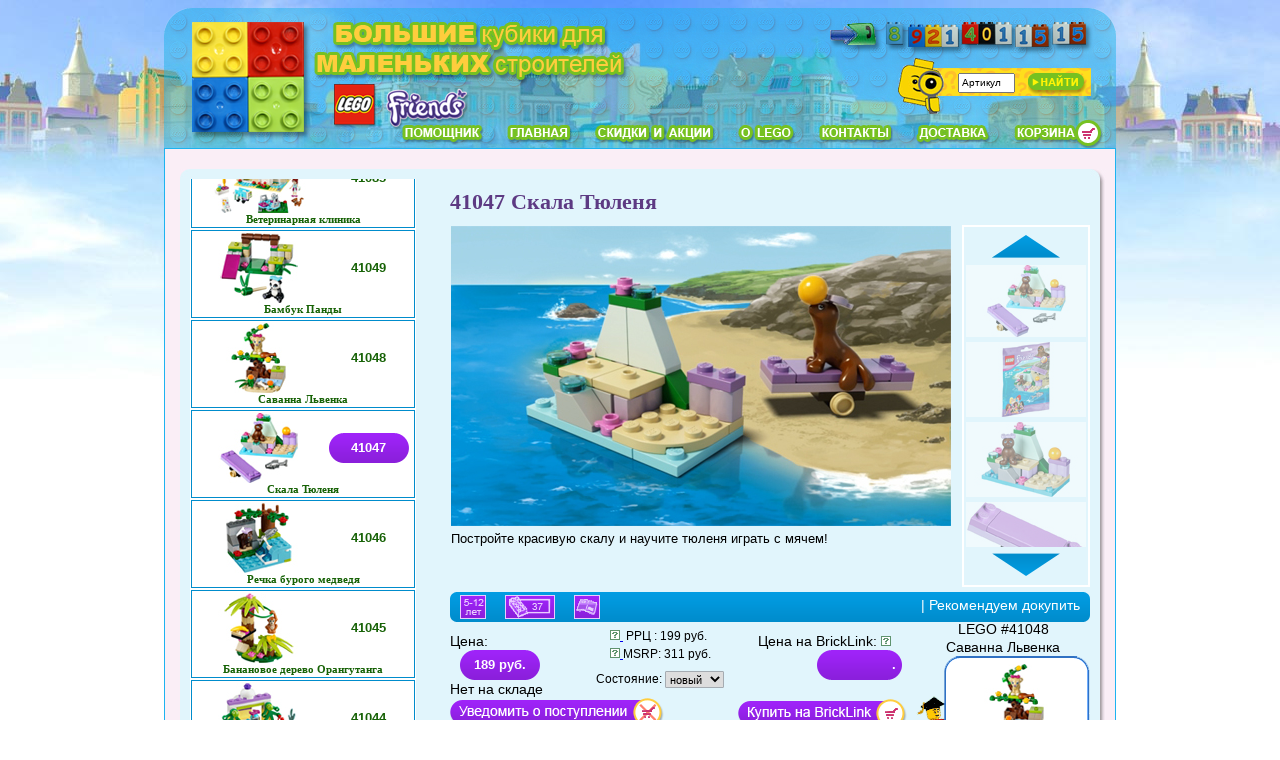

--- FILE ---
content_type: text/html; charset=UTF-8
request_url: https://www.bricksmania.com/lego41047.html
body_size: 53028
content:

<!DOCTYPE html PUBLIC "-//W3C//DTD XHTML 1.0 Strict//EN" "http://www.w3.org/TR/xhtml1/DTD/xhtml1-strict.dtd">
<html xmlns="http://www.w3.org/1999/xhtml">
<head>
<title>LEGO FRENDS 41047 СПб | Скала Тюленя | BricksMania - развивающие конструкторы LEGO для девочек Петербург</title>
<meta name="keywords" content="" />
<meta name="description" content="LEGO FRENDS 41047 Скала Тюленя | BricksMania - развивающие конструкторы LEGO для девочек Петербург" />
<meta http-equiv="Content-Type" content="text/html; charset=UTF-8" />
  <link href="favicon.ico" rel="shortcut icon" type="image/x-icon" />

 <link rel="stylesheet" href="css/stylefriends.css" />
 <link rel="stylesheet" href="css/image-slideshow-vertical.css" />
 <script type="text/javascript" src="js/jquery.min.js"></script>
 <script type="text/javascript" src="js/jquery.lazyload.js"></script>
<script type="text/javascript" src="js/animatedcollapse.js"></script> 
 <script type="text/javascript" src="js/collapse-friends.js"></script> 
 <script type="text/javascript" src="js/image-slideshow-vertical.js"></script>
 <script type="text/javascript" src="js/stickytooltipfriends.js"></script>
 <link rel="stylesheet" type="text/css" href="css/stickytooltip.css" />


</head>

<body id="lego41047"> 

<div id="branding">
<div id="logo" onclick="location.href='index.html';" style="cursor: pointer;"></div>

<div id="menu">
<div class="cart"><a href="cart.php"></a></div>
<div class="ship"><a href="shipping-friends.php"></a></div>
<div class="contacts"><a href="contacts-friends.php"></a></div>
<div class="aboutlego"><a href="aboutlego-friends.php"></a></div>
<div class="sale"><a href="/sale-friends.php"></a></div>
<div class="main"><a href="/"></a></div>
<div class="assort"><a href="products.php"></a></div>
</div>

<div id="word"><img src="/images/slogan.png" /></div>
<div id="phone" onclick="location.href='/contacts.php';" style="cursor: pointer;"><img src="/images/phone-7.png" /></div>
<div id="logo-friends" onclick="location.href='/friends.html';" style="cursor: pointer;"><img src="/images/friendslogo.png" /></div>
	<div id="searchContainer">
	   <form method="get" action="/search.php">
		<input type="text" name='q' value="Артикул" onFocus="if(this.value==this.defaultValue)this.value='';" onBlur="if(this.value=='')this.value=this.defaultValue;"  
		maxlength="7" id="searchFormTextInput" />
		<input type="image" src="/images/searchgo.png" width="61" height="23" title="Найти LEGO по артикулу" border="0" id="searchFormImage" NAME="searchFormImage" />
	   </form>
	</div>

</div>

<div id="mainContainer">
  <div id="content"><div id="wh"></div><div id="wg"></div>
  	<img class="leftcorner" src="/images/wh-corner-friends.jpg" />
	<div id="contentContainer">
		<h1 class="openingText">41047 Скала Тюленя</h1>

		<div id="previewPane">
		<img src="/images/Big/41047.jpg" />	
		<span id="waitMessage">Загрузка изображения...</span>
		<div id="largeImageCaption"> Постройте красивую скалу и научите тюленя играть с мячем!




</div>
	</div>
	
	<div id="galleryContainer">
		<div id="arrow_up"><img src="/images/arrow-up-friends.gif" id="arrow_up_image" /></div>
		
		<div id="theImages">
			<div>
								<a href="#" onclick="showPreview('/images/Gallery/41047-1.jpg','1');return false"><img src="/images/Gallery/41047-1_small.jpg" /></a>
								<a href="#" onclick="showPreview('/images/Gallery/41047-2.jpg','2');return false"><img src="/images/Gallery/41047-2_small.jpg" /></a>
								<a href="#" onclick="showPreview('/images/Gallery/41047-3.jpg','3');return false"><img src="/images/Gallery/41047-3_small.jpg" /></a>
								<a href="#" onclick="showPreview('/images/Gallery/41047-4.jpg','4');return false"><img src="/images/Gallery/41047-4_small.jpg" /></a>
								<a href="#" onclick="showPreview('/images/Gallery/41047-5.jpg','5');return false"><img src="/images/Gallery/41047-5_small.jpg" /></a>
								<a href="#" onclick="showPreview('/images/Big/41047.jpg','6');return false"><img src="/images/Gallery/41047_small.jpg" /></a>


<div class="imageCaption">   </div>
<div class="imageCaption">Упаковка.</div>
<div class="imageCaption">   </div>
<div class="imageCaption">  </div>
<div class="imageCaption">  </div>
<div class="imageCaption">Кубики LEGO FRIENDS можно комбинировать с кубиками LEGO, которые, в свою очередь, можно комбинировать с элементами LEGO Technic - итак, кубики LEGO взрослеют вместе с малышом!</div>
						
			<div id="slideEnd"></div>
			</div>
		
		</div>
		<div id="arrow_down"><img src="/images/arrow-down-friends.gif" id="arrow_down_image" /></div>
	</div>
	
	<div id="info">
		<p>| Рекомендуем докупить</p>
		<a href="#"><img src="/images/5-12_friends.png" title="Возрастная группа" /></a>
		<a href="#"><img src="/images/37-friends.png" title="Количество деталей" /></a>
		<a href="/instructions/41047.pdf" target="_blank"><img src="/images/instructions-friends.png" title="Загрузить инструкцию" /></a>
		</div>

			<div id="mystickytooltip" class="stickytooltip"> 
			<div style="padding:5px"> 
			
            					<div id="sticky1" class="atip"> 
					<img src="images/Big/3315.jpg" />
					</div>
 
			</div> 
			<div class="stickystatus"></div> 
			</div> 

<noindex><div id="cart">
Цена:
<p>189 руб.</p>
<form action="notify.php" method="GET" name="reserv">
Нет на складе 
<input type="hidden"
       name="productname"
       value="Скала Тюленя" />
<input type="hidden"
       name="productid"
       value="41047" />
<input type="hidden"
       name="price"
       value="189" />
<input type="image" class="notify" name="notify" id="notify" alt="Уведомить о поступлении" src="/images/transparent.gif" />
</form></div>

<div id="msrp"><p>
<a target="_blank" href="./msrprus.php">
        <img src="images/inf.png" title="Информация о РРЦ" border="0"/>
    </a>
&nbspРРЦ :
199 руб.<br />

<a target="_blank" href="./msrp.php">
        <img src="images/inf.png" title="Информация о MSRP" border="0"/>
    </a>
MSRP: 
311 руб.<br />

 <script type="text/javascript">
	$(document).ready(function() {
		$('#condi').change(function(){
			var conditionElement = $('#condi :selected').attr('id');
			
			if(conditionElement=='condition01'){
				$('#bricklink span').css('display','none');
				$('#condition01s').css('display','block'); }
			if(conditionElement=='condition02'){
				$('#bricklink span').css('display','none');
				$('#condition02s').css('display','block'); } 
			
 });    
});
</script>
	<form method="GET" id="condi" style="margin-top: -5px;margin-left: -14px;">
<span>Состояние:</span>
	<select id="view" name="condition" style="width: 59px; height: 17px;border-radius: 1px 1px 1px 1px; padding:0px; font-size:11px; border: 1px solid rgb(165,172,178);vertical-align: middle;">
			<option value="1" id="condition01" selected >новый</option>
			<option value="2" id="condition02" >б/у</option>
		</select>
	</form>

</p>
</div>

			
<div id="bricklink">
<span id="condition01s" >
Цена на BrickLink: <a target="_blank" href="./brickinfo.php">
        <img src="images/inf.png" title="Информация о bricklink" border="0"/>
    </a><p>
.</p><a target="_blank" href="./bricklink.html?productid=41047"
		style="display: block; padding-top: 19px;"><img id="bricklink_buy" src="/images/transparent.gif" alt="Купить на bricklink" style="display:block;" border="0" /></a></span><span id="condition02s" style="display:none;">
Цена на BrickLink: <a target="_blank" href="./brickinfo.php">
        <img src="images/inf.png" title="Информация о bricklink" border="0"/>
    </a><p>
.</p><a target="_blank" href="./bricklinkused.html?productid=41047"
		style="display: block; padding-top: 19px;"><img id="bricklink_buy" src="/images/transparent.gif" alt="Купить на bricklink" style="display:block;" border="0" /></a>
</span>
</div></noindex>

<style type="text/css" media="screen">
.requestWorkshop {float:right; margin:-2px 0 15px 0; width:174px;}
.requestWorkshop a {display:block; width:174px; height:107px; background:#d5e4ea url('/images/btnRequestWorkshop-friends.gif') top left no-repeat;}
.requestWorkshop a:hover {display:block; width:174px; height:107px; background:#d5e4ea url('/images/btnRequestWorkshop-friends.gif') -174px 0 no-repeat;}
.requestWorkshop a span {display:none;}
</style>

<div class="requestWorkshop"><center>LEGO #41048<br />Саванна Львенка<br /></center><a href="/lego41048.html"><span>Request A Workshop</span></a>
</div>
<div id="recomendation"><a href="/lego41048.html"><img src="/images/thumbnails/41048.jpg" border="0" alt="Саванна ЛьвенкаLEGO Арт.41048" /><br/>189 руб.</a></div>

	</div>


	<div id="articleListContainer">

<ul class="block"><li><a href="/friends.html">
<img src="/images/Products_friends.png" /></a></li></ul>

<ul><li>
<a href="#" rel="toggle[andrea]" data-openimage="/images/Friends-andrea_minus.png" data-closedimage="/images/Friends-andrea_plus.png"><img src="/images/Friends-andrea_plus.png" /></a></li></ul>
<div id="andrea" style="width: 226px; background: #ffffff;float:left;">
	<ul class="articleList">
	<li class="lego41038"><a href="/lego41038.html"><img class="lazyside" src="" data-src="/images/thumbnails/41038.jpg" alt="41038 Штаб спасателей lego friends" /><p>41038</p><h2>Штаб спасателей lego friends</h2></a></li>
	<li class="lego41035"><a href="/lego41035.html"><img class="lazyside" src="" data-src="/images/thumbnails/41035.jpg" alt="41035 Фреш-бар" /><p>41035</p><h2>Фреш-бар</h2></a></li>
	<li class="lego41031"><a href="/lego41031.html"><img class="lazyside" src="" data-src="/images/thumbnails/41031.jpg" alt="41031 Домик Андреа в горах" /><p>41031</p><h2>Домик Андреа в горах</h2></a></li>
	<li class="lego41009"><a href="/lego41009.html"><img class="lazyside" src="" data-src="/images/thumbnails/41009.jpg" alt="41009 Спальня Андреа" /><p>41009</p><h2>Спальня Андреа</h2></a></li>
	<li class="lego41008"><a href="/lego41008.html"><img class="lazyside" src="" data-src="/images/thumbnails/41008.jpg" alt="41008 Городской бассейн" /><p>41008</p><h2>Городской бассейн</h2></a></li>
	<li class="lego3938"><a href="/lego3938.html"><img class="lazyside" src="" data-src="/images/thumbnails/3938.jpg" alt="3938 Андреа и её маленький кролик" /><p>3938</p><h2>Андреа и её маленький кролик</h2></a></li>
	<li class="lego3315"><a href="/lego3315.html"><img class="lazyside" src="" data-src="/images/thumbnails/3315.jpg" alt="3315 В гостях у Оливии" /><p>3315</p><h2>В гостях у Оливии</h2></a></li>
	<li class="lego3061"><a href="/lego3061.html"><img class="lazyside" src="" data-src="/images/thumbnails/3061.jpg" alt="3061 Кафе в городском парке лего" /><p>3061</p><h2>Кафе в городском парке лего</h2></a></li>
	</ul>
</div>

<ul><li>
<a href="#" rel="toggle[emma]" data-openimage="/images/Friends-emma_minus.png" data-closedimage="/images/Friends-emma_plus.png"><img src="/images/Friends-emma_plus.png" /></a></li></ul>
<div id="emma" style="width: 226px; background: #ffffff;float:left;">
	<ul class="articleList">
	<li class="lego41115"><a href="/lego41115.html"><img class="lazyside" src="" data-src="/images/thumbnails/41115.jpg" alt="41115 Творческая мастерская" /><p>41115</p><h2>Творческая мастерская</h2></a></li>
	<li class="lego41098"><a href="/lego41098.html"><img class="lazyside" src="" data-src="/images/thumbnails/41098.jpg" alt="41098 Туристический киоск" /><p>41098</p><h2>Туристический киоск</h2></a></li>
	<li class="lego41095"><a href="/lego41095.html"><img class="lazyside" src="" data-src="/images/thumbnails/41095.jpg" alt="41095 Дом Эммы" /><p>41095</p><h2>Дом Эммы</h2></a></li>
	<li class="lego41058"><a href="/lego41058.html"><img class="lazyside" src="" data-src="/images/thumbnails/41058.jpg" alt="41058 Торговый центр Хартлейк Сити" /><p>41058</p><h2>Торговый центр Хартлейк Сити</h2></a></li>
	<li class="lego41056"><a href="/lego41056.html"><img class="lazyside" src="" data-src="/images/thumbnails/41056.jpg" alt="41056 Фургон журналистов" /><p>41056</p><h2>Фургон журналистов</h2></a></li>
	<li class="lego41032"><a href="/lego41032.html"><img class="lazyside" src="" data-src="/images/thumbnails/41032.jpg" alt="41032 Мотоцикл скорой помощи" /><p>41032</p><h2>Мотоцикл скорой помощи</h2></a></li>
	<li class="lego41028"><a href="/lego41028.html"><img class="lazyside" src="" data-src="/images/thumbnails/41028.jpg" alt="41028 Спасательная станция" /><p>41028</p><h2>Спасательная станция</h2></a></li>
	<li class="lego41013"><a href="/lego41013.html"><img class="lazyside" src="" data-src="/images/thumbnails/41013.jpg" alt="41013 Спортивный автомобиль" /><p>41013</p><h2>Спортивный автомобиль</h2></a></li>
	<li class="lego41007"><a href="/lego41007.html"><img class="lazyside" src="" data-src="/images/thumbnails/41007.jpg" alt="41007 Спа-салон для питомцев" /><p>41007</p><h2>Спа-салон для питомцев</h2></a></li>
	<li class="lego41002"><a href="/lego41002.html"><img class="lazyside" src="" data-src="/images/thumbnails/41002.jpg" alt="41002 Эмма-каратистка" /><p>41002</p><h2>Эмма-каратистка</h2></a></li>
	</ul>
</div>

<ul><li>
<a href="#" rel="toggle[mia]" data-openimage="/images/Friends-mia_minus.png" data-closedimage="/images/Friends-mia_plus.png"><img src="/images/Friends-mia_plus.png" /></a></li></ul>
<div id="mia" style="width: 226px; background: #ffffff;float:left;">
	<ul class="articleList">
	<li class="lego41091"><a href="/lego41091.html"><img class="lazyside" src="" data-src="/images/thumbnails/41091.jpg" alt="41091 Кабриолет Мии" /><p>41091</p><h2>Кабриолет Мии</h2></a></li>
	<li class="lego41059"><a href="/lego41059.html"><img class="lazyside" src="" data-src="/images/thumbnails/41059.jpg" alt="41059 Приют на дереве" /><p>41059</p><h2>Приют на дереве</h2></a></li>
	<li class="lego41039"><a href="/lego41039.html"><img class="lazyside" src="" data-src="/images/thumbnails/41039.jpg" alt="41039 Ранчо Саншайн" /><p>41039</p><h2>Ранчо Саншайн</h2></a></li>
	<li class="lego41036"><a href="/lego41036.html"><img class="lazyside" src="" data-src="/images/thumbnails/41036.jpg" alt="41036 Спасательная операция на мосту" /><p>41036</p><h2>Спасательная операция на мосту</h2></a></li>
	<li class="lego41027"><a href="/lego41027.html"><img class="lazyside" src="" data-src="/images/thumbnails/41027.jpg" alt="41027 Лимонадная палатка Мии" /><p>41027</p><h2>Лимонадная палатка Мии</h2></a></li>
	<li class="lego41015"><a href="/lego41015.html"><img class="lazyside" src="" data-src="/images/thumbnails/41015.jpg" alt="41015 Круизный лайнер" /><p>41015</p><h2>Круизный лайнер</h2></a></li>
	<li class="lego41006"><a href="/lego41006.html"><img class="lazyside" src="" data-src="/images/thumbnails/41006.jpg" alt="41006 Центральная кондитерская" /><p>41006</p><h2>Центральная кондитерская</h2></a></li>
	<li class="lego41001"><a href="/lego41001.html"><img class="lazyside" src="" data-src="/images/thumbnails/41001.jpg" alt="41001 Мия-фокусница" /><p>41001</p><h2>Мия-фокусница</h2></a></li>
	<li class="lego3939"><a href="/lego3939.html"><img class="lazyside" src="" data-src="/images/thumbnails/3939.jpg" alt="3939 Комната Мии" /><p>3939</p><h2>Комната Мии</h2></a></li>
	<li class="lego3188"><a href="/lego3188.html"><img class="lazyside" src="" data-src="/images/thumbnails/3188.jpg" alt="3188 Клиника для животных" /><p>3188</p><h2>Клиника для животных</h2></a></li>
	</ul>
</div>

<ul><li>
<a href="#" rel="toggle[olivia]" data-openimage="/images/Friends-olivia_minus.png" data-closedimage="/images/Friends-olivia_plus.png"><img src="/images/Friends-olivia_plus.png" /></a></li></ul>
<div id="olivia" style="width: 226px; background: #ffffff;float:left;">
	<ul class="articleList">
	<li class="lego41116"><a href="/lego41116.html"><img class="lazyside" src="" data-src="/images/thumbnails/41116.jpg" alt="41116 Звёздное небо лего" /><p>41116</p><h2>Звёздное небо лего</h2></a></li>
	<li class="lego41090"><a href="/lego41090.html"><img class="lazyside" src="" data-src="/images/thumbnails/41090.jpg" alt="41090 Маленький бассейн" /><p>41090</p><h2>Маленький бассейн</h2></a></li>
	<li class="lego41034"><a href="/lego41034.html"><img class="lazyside" src="" data-src="/images/thumbnails/41034.jpg" alt="41034 Летний фургон lego friends" /><p>41034</p><h2>Летний фургон lego friends</h2></a></li>
	<li class="lego41033"><a href="/lego41033.html"><img class="lazyside" src="" data-src="/images/thumbnails/41033.jpg" alt="41033 Спасение тигрёнка у водопада" /><p>41033</p><h2>Спасение тигрёнка у водопада</h2></a></li>
	<li class="lego41030"><a href="/lego41030.html"><img class="lazyside" src="" data-src="/images/thumbnails/41030.jpg" alt="41030 Велосипед с мороженным" /><p>41030</p><h2>Велосипед с мороженным</h2></a></li>
	<li class="lego41026"><a href="/lego41026.html"><img class="lazyside" src="" data-src="/images/thumbnails/41026.jpg" alt="41026 Сбор урожая" /><p>41026</p><h2>Сбор урожая</h2></a></li>
	<li class="lego41010"><a href="/lego41010.html"><img class="lazyside" src="" data-src="/images/thumbnails/41010.jpg" alt="41010 Пляжный автомобиль" /><p>41010</p><h2>Пляжный автомобиль</h2></a></li>
	<li class="lego41003"><a href="/lego41003.html"><img class="lazyside" src="" data-src="/images/thumbnails/41003.jpg" alt="41003 Маленькая лошадка" /><p>41003</p><h2>Маленькая лошадка</h2></a></li>
	<li class="lego3937"><a href="/lego3937.html"><img class="lazyside" src="" data-src="/images/thumbnails/3937.jpg" alt="3937 Быстроходный катер" /><p>3937</p><h2>Быстроходный катер</h2></a></li>
	<li class="lego3315"><a href="/lego3315.html"><img class="lazyside" src="" data-src="/images/thumbnails/3315.jpg" alt="3315 В гостях у Оливии" /><p>3315</p><h2>В гостях у Оливии</h2></a></li>
	<li class="lego3184"><a href="/lego3184.html"><img class="lazyside" src="" data-src="/images/thumbnails/3184.jpg" alt="3184 Оливия и дом на колёсах" /><p>3184</p><h2>Оливия и дом на колёсах</h2></a></li>
	<li class="lego3065"><a href="/lego3065.html"><img class="lazyside" src="" data-src="/images/thumbnails/3065.jpg" alt="3065 Домик на деревне" /><p>3065</p><h2>Домик на деревне</h2></a></li>
	</ul>
</div>

<ul><li>
<a href="#" rel="toggle[stephanie]" data-openimage="/images/Friends-stephanie_minus.png" data-closedimage="/images/Friends-stephanie_plus.png"><img src="/images/Friends-stephanie_plus.png" /></a></li></ul>
<div id="stephanie" style="width: 226px; background: #ffffff;float:left;">
	<ul class="articleList">
	<li class="lego41092"><a href="/lego41092.html"><img class="lazyside" src="" data-src="/images/thumbnails/41092.jpg" alt="41092 Пиццерия" /><p>41092</p><h2>Пиццерия</h2></a></li>
	<li class="lego41058"><a href="/lego41058.html"><img class="lazyside" src="" data-src="/images/thumbnails/41058.jpg" alt="41058 Торговый центр Хартлейк Сити" /><p>41058</p><h2>Торговый центр Хартлейк Сити</h2></a></li>
	<li class="lego41038"><a href="/lego41038.html"><img class="lazyside" src="" data-src="/images/thumbnails/41038.jpg" alt="41038 Джунгли: Штаб спасателей" /><p>41038</p><h2>Джунгли: Штаб спасателей</h2></a></li>
	<li class="lego41037"><a href="/lego41037.html"><img class="lazyside" src="" data-src="/images/thumbnails/41037.jpg" alt="41037 Пляжный дом" /><p>41037</p><h2>Пляжный дом</h2></a></li>
	<li class="lego41029"><a href="/lego41029.html"><img class="lazyside" src="" data-src="/images/thumbnails/41029.jpg" alt="41029 Новорожденный ягнёнок" /><p>41029</p><h2>Новорожденный ягнёнок</h2></a></li>
	<li class="lego41011"><a href="/lego41011.html"><img class="lazyside" src="" data-src="/images/thumbnails/41011.jpg" alt="41011 Стефани-футболистка" /><p>41011</p><h2>Стефани-футболистка</h2></a></li>
	<li class="lego41005"><a href="/lego41005.html"><img class="lazyside" src="" data-src="/images/thumbnails/41005.jpg" alt="41005 Школа Хартлейк Сити" /><p>41005</p><h2>Школа Хартлейк Сити</h2></a></li>
	<li class="lego41004"><a href="/lego41004.html"><img class="lazyside" src="" data-src="/images/thumbnails/41004.jpg" alt="41004 Генеральная репетиция" /><p>41004</p><h2>Генеральная репетиция</h2></a></li>
	<li class="lego3185"><a href="/lego3185.html"><img class="lazyside" src="" data-src="/images/thumbnails/3185.jpg" alt="3185 Школа верховой езды" /><p>3185</p><h2>Школа верховой езды</h2></a></li>
	<li class="lego3063"><a href="/lego3063.html"><img class="lazyside" src="" data-src="/images/thumbnails/3063.jpg" alt="3063 Школа пилотирования самолётов" /><p>3063</p><h2>Школа пилотирования самолётов</h2></a></li>
	<li class="lego3183"><a href="/lego3183.html"><img class="lazyside" src="" data-src="/images/thumbnails/3183.jpg" alt="3183 Крутой кабриолет" /><p>3183</p><h2>Крутой кабриолет</h2></a></li>
	<li class="lego3930"><a href="/lego3930.html"><img class="lazyside" src="" data-src="/images/thumbnails/3930.jpg" alt="3930 Кондитерская" /><p>3930</p><h2>Кондитерская</h2></a></li>
	</ul>
</div>

<ul><li>
<a href="#" rel="toggle[friends]" data-openimage="/images/Friends_minus.png" data-closedimage="/images/Friends_plus.png"><img src="/images/Friends_plus.png" /></a></li></ul>
<div id="friends" style="width: 226px; background: #ffffff;float:left;">
	<ul class="articleList">
	<li class="lego41135"><a href="/lego41135.html"><img class="lazyside" src="" data-src="/images/thumbnails/41135.jpg" alt="41135 Поп-звезда: дом Ливи" /><p>41135</p><h2>Поп-звезда: дом Ливи</h2></a></li>
	</ul>
	<ul class="articleList2">
	<li class="lego41122"><a href="/lego41122.html"><img class="lazyside" src="" data-src="/images/thumbnails/41122.jpg" alt="41122 Спортивный лагерь: дом на дереве" /><p>41122</p><h2>Спортивный лагерь: дом на дереве</h2></a></li>
	<li class="lego41121"><a href="/lego41121.html"><img class="lazyside" src="" data-src="/images/thumbnails/41121.jpg" alt="41121 Спортивный лагерь: сплав по реке" /><p>41121</p><h2>Спортивный лагерь: сплав по реке</h2></a></li>
	<li class="lego41120"><a href="/lego41120.html"><img class="lazyside" src="" data-src="/images/thumbnails/41120.jpg" alt="41120 Спортивный лагерь: стрельба из лука" /><p>41120</p><h2>Спортивный лагерь: стрельба из лука</h2></a></li>
	</ul>
	<ul class="articleList">
	<li class="lego41119"><a href="/lego41119.html"><img class="lazyside" src="" data-src="/images/thumbnails/41119.jpg" alt="41119 Кондитерская" /><p>41119</p><h2>Кондитерская</h2></a></li>
	<li class="lego41118"><a href="/lego41118.html"><img class="lazyside" src="" data-src="/images/thumbnails/41118.jpg" alt="41118 Супермаркет лего" /><p>41118</p><h2>Супермаркет лего</h2></a></li>
	<li class="lego41117"><a href="/lego41117.html"><img class="lazyside" src="" data-src="/images/thumbnails/41117.jpg" alt="41117 Поп-звезда: телестудия" /><p>41117</p><h2>Поп-звезда: телестудия</h2></a></li>
	<li class="lego41114"><a href="/lego41114.html"><img class="lazyside" src="" data-src="/images/thumbnails/41114.jpg" alt="41114 День рождения: салон красоты" /><p>41114</p><h2>День рождения: салон красоты</h2></a></li>
	</ul>
	<ul class="articleList2">
	<li class="lego41113"><a href="/lego41113.html"><img class="lazyside" src="" data-src="/images/thumbnails/41113.jpg" alt="41113 День рождения: магазин подарков" /><p>41113</p><h2>День рождения: магазин подарков</h2></a></li>
	</ul>
	<ul class="articleList">
	<li class="lego41112"><a href="/lego41112.html"><img class="lazyside" src="" data-src="/images/thumbnails/41112.jpg" alt="41112 День рождения: тортики" /><p>41112</p><h2>День рождения: тортики</h2></a></li>
	<li class="lego41111"><a href="/lego41111.html"><img class="lazyside" src="" data-src="/images/thumbnails/41111.jpg" alt="41111 День рождения: велосипед" /><p>41111</p><h2>День рождения: велосипед</h2></a></li>
	<li class="lego41110"><a href="/lego41110.html"><img class="lazyside" src="" data-src="/images/thumbnails/41110.jpg" alt="41110 День рождения" /><p>41110</p><h2>День рождения</h2></a></li>
	<li class="lego41109"><a href="/lego41109.html"><img class="lazyside" src="" data-src="/images/thumbnails/41109.jpg" alt="41109 Аэропорт lego friends" /><p>41109</p><h2>Аэропорт lego friends</h2></a></li>
	<li class="lego41108"><a href="/lego41108.html"><img class="lazyside" src="" data-src="/images/thumbnails/41108.jpg" alt="41108 Продуктовый магазин френдс" /><p>41108</p><h2>Продуктовый магазин френдс</h2></a></li>
	<li class="lego41107"><a href="/lego41107.html"><img class="lazyside" src="" data-src="/images/thumbnails/41107.jpg" alt="41107 Поп звезда: лимузин" /><p>41107</p><h2>Поп звезда: лимузин</h2></a></li>
	<li class="lego41106"><a href="/lego41106.html"><img class="lazyside" src="" data-src="/images/thumbnails/41106.jpg" alt="41106 Поп звезда: гастроли" /><p>41106</p><h2>Поп звезда: гастроли</h2></a></li>
	<li class="lego41105"><a href="/lego41105.html"><img class="lazyside" src="" data-src="/images/thumbnails/41105.jpg" alt="41105 Поп звезда: сцена" /><p>41105</p><h2>Поп звезда: сцена</h2></a></li>
	<li class="lego41104"><a href="/lego41104.html"><img class="lazyside" src="" data-src="/images/thumbnails/41104.jpg" alt="41104 Поп звезда: гримёрная" /><p>41104</p><h2>Поп звезда: гримёрная</h2></a></li>
	<li class="lego41103"><a href="/lego41103.html"><img class="lazyside" src="" data-src="/images/thumbnails/41103.jpg" alt="41103 Поп звезда: студия звукозаписи" /><p>41103</p><h2>Поп звезда: студия звукозаписи</h2></a></li>
	<li class="lego41102"><a href="/lego41102.html"><img class="lazyside" src="" data-src="/images/thumbnails/41102.jpg" alt="41102 Новогодний календарь" /><p>41102</p><h2>Новогодний календарь</h2></a></li>
	<li class="lego41101"><a href="/lego41101.html"><img class="lazyside" src="" data-src="/images/thumbnails/41101.jpg" alt="41101 Гранд Отель френдс" /><p>41101</p><h2>Гранд Отель френдс</h2></a></li>
	<li class="lego41100"><a href="/lego41100.html"><img class="lazyside" src="" data-src="/images/thumbnails/41100.jpg" alt="41100 Частный самолёт" /><p>41100</p><h2>Частный самолёт</h2></a></li>
	<li class="lego41099"><a href="/lego41099.html"><img class="lazyside" src="" data-src="/images/thumbnails/41099.jpg" alt="41099 Скейт-парк" /><p>41099</p><h2>Скейт-парк</h2></a></li>
	<li class="lego41097"><a href="/lego41097.html"><img class="lazyside" src="" data-src="/images/thumbnails/41097.jpg" alt="41097 Воздушный шар" /><p>41097</p><h2>Воздушный шар</h2></a></li>
	<li class="lego41094"><a href="/lego41094.html"><img class="lazyside" src="" data-src="/images/thumbnails/41094.jpg" alt="41094 Маяк lego friends" /><p>41094</p><h2>Маяк lego friends</h2></a></li>
	<li class="lego41093"><a href="/lego41093.html"><img class="lazyside" src="" data-src="/images/thumbnails/41093.jpg" alt="41093 Парикмахерская" /><p>41093</p><h2>Парикмахерская</h2></a></li>
	<li class="lego41059"><a href="/lego41059.html"><img class="lazyside" src="" data-src="/images/thumbnails/41059.jpg" alt="41059 Джунгли: приют на дереве" /><p>41059</p><h2>Джунгли: приют на дереве</h2></a></li>
	<li class="lego41058"><a href="/lego41058.html"><img class="lazyside" src="" data-src="/images/thumbnails/41058.jpg" alt="41058 Торговый центр лего френдс" /><p>41058</p><h2>Торговый центр лего френдс</h2></a></li>
	<li class="lego41057"><a href="/lego41057.html"><img class="lazyside" src="" data-src="/images/thumbnails/41057.jpg" alt="41057 Выставка лошадей" /><p>41057</p><h2>Выставка лошадей</h2></a></li>
	<li class="lego41056"><a href="/lego41056.html"><img class="lazyside" src="" data-src="/images/thumbnails/41056.jpg" alt="41056 Фургон журналистов" /><p>41056</p><h2>Фургон журналистов</h2></a></li>
	<li class="lego850581"><a href="/lego850581.html"><img class="lazyside" src="" data-src="/images/thumbnails/850581.jpg" alt="850581 Friends Календарь" /><p>850581</p><h2>Friends Календарь</h2></a></li>
	<li class="lego41039"><a href="/lego41039.html"><img class="lazyside" src="" data-src="/images/thumbnails/41039.jpg" alt="41039 Ранчо Саншайн" /><p>41039</p><h2>Ранчо Саншайн</h2></a></li>
	<li class="lego41038"><a href="/lego41038.html"><img class="lazyside" src="" data-src="/images/thumbnails/41038.jpg" alt="41038 Джунгли: Штаб спасателей" /><p>41038</p><h2>Джунгли: Штаб спасателей</h2></a></li>
	<li class="lego41037"><a href="/lego41037.html"><img class="lazyside" src="" data-src="/images/thumbnails/41037.jpg" alt="41037 Пляжный дом Стефани" /><p>41037</p><h2>Пляжный дом Стефани</h2></a></li>
	</ul>
	<ul class="articleList2">
	<li class="lego41036"><a href="/lego41036.html"><img class="lazyside" src="" data-src="/images/thumbnails/41036.jpg" alt="41036 Джунгли: Спасательная операция на мосту" /><p>41036</p><h2>Джунгли: Спасательная операция на мосту</h2></a></li>
	</ul>
	<ul class="articleList">
	<li class="lego41035"><a href="/lego41035.html"><img class="lazyside" src="" data-src="/images/thumbnails/41035.jpg" alt="41035 Фреш-бар Хартлейк Сити" /><p>41035</p><h2>Фреш-бар Хартлейк Сити</h2></a></li>
	<li class="lego41034"><a href="/lego41034.html"><img class="lazyside" src="" data-src="/images/thumbnails/41034.jpg" alt="41034 Летний фургон" /><p>41034</p><h2>Летний фургон</h2></a></li>
	</ul>
	<ul class="articleList2">
	<li class="lego41033"><a href="/lego41033.html"><img class="lazyside" src="" data-src="/images/thumbnails/41033.jpg" alt="41033 Джунгли: Спасение тигрёнка у водопада" /><p>41033</p><h2>Джунгли: Спасение тигрёнка у водопада</h2></a></li>
	<li class="lego41032"><a href="/lego41032.html"><img class="lazyside" src="" data-src="/images/thumbnails/41032.jpg" alt="41032 Джунгли: Мотоцикл скорой помощи" /><p>41032</p><h2>Джунгли: Мотоцикл скорой помощи</h2></a></li>
	</ul>
	<ul class="articleList">
	<li class="lego41031"><a href="/lego41031.html"><img class="lazyside" src="" data-src="/images/thumbnails/41031.jpg" alt="41031 Домик Андреа в горах" /><p>41031</p><h2>Домик Андреа в горах</h2></a></li>
	<li class="lego41030"><a href="/lego41030.html"><img class="lazyside" src="" data-src="/images/thumbnails/41030.jpg" alt="41030 Велосипед с мороженным" /><p>41030</p><h2>Велосипед с мороженным</h2></a></li>
	<li class="lego41029"><a href="/lego41029.html"><img class="lazyside" src="" data-src="/images/thumbnails/41029.jpg" alt="41029 Новорожденный ягнёнок" /><p>41029</p><h2>Новорожденный ягнёнок</h2></a></li>
	<li class="lego41028"><a href="/lego41028.html"><img class="lazyside" src="" data-src="/images/thumbnails/41028.jpg" alt="41028 Спасательная станция Эммы" /><p>41028</p><h2>Спасательная станция Эммы</h2></a></li>
	<li class="lego41027"><a href="/lego41027.html"><img class="lazyside" src="" data-src="/images/thumbnails/41027.jpg" alt="41027 Лимонадная палатка Мии" /><p>41027</p><h2>Лимонадная палатка Мии</h2></a></li>
	<li class="lego41026"><a href="/lego41026.html"><img class="lazyside" src="" data-src="/images/thumbnails/41026.jpg" alt="41026 Сбор урожая" /><p>41026</p><h2>Сбор урожая</h2></a></li>
	<li class="lego41025"><a href="/lego41025.html"><img class="lazyside" src="" data-src="/images/thumbnails/41025.jpg" alt="41025 Будка щенка" /><p>41025</p><h2>Будка щенка</h2></a></li>
	<li class="lego41024"><a href="/lego41024.html"><img class="lazyside" src="" data-src="/images/thumbnails/41024.jpg" alt="41024 Жилище попугая" /><p>41024</p><h2>Жилище попугая</h2></a></li>
	<li class="lego41023"><a href="/lego41023.html"><img class="lazyside" src="" data-src="/images/thumbnails/41023.jpg" alt="41023 Оленёнок в лесу" /><p>41023</p><h2>Оленёнок в лесу</h2></a></li>
	<li class="lego41022"><a href="/lego41022.html"><img class="lazyside" src="" data-src="/images/thumbnails/41022.jpg" alt="41022 Жилище кролика" /><p>41022</p><h2>Жилище кролика</h2></a></li>
	<li class="lego41021"><a href="/lego41021.html"><img class="lazyside" src="" data-src="/images/thumbnails/41021.jpg" alt="41021 Дворец пуделя" /><p>41021</p><h2>Дворец пуделя</h2></a></li>
	<li class="lego41020"><a href="/lego41020.html"><img class="lazyside" src="" data-src="/images/thumbnails/41020.jpg" alt="41020 Норка ёжика" /><p>41020</p><h2>Норка ёжика</h2></a></li>
	<li class="lego41019"><a href="/lego41019.html"><img class="lazyside" src="" data-src="/images/thumbnails/41019.jpg" alt="41019 Островок черепахи" /><p>41019</p><h2>Островок черепахи</h2></a></li>
	<li class="lego41018"><a href="/lego41018.html"><img class="lazyside" src="" data-src="/images/thumbnails/41018.jpg" alt="41018 Кошка на прогулке" /><p>41018</p><h2>Кошка на прогулке</h2></a></li>
	<li class="lego41017"><a href="/lego41017.html"><img class="lazyside" src="" data-src="/images/thumbnails/41017.jpg" alt="41017 Жилище белки" /><p>41017</p><h2>Жилище белки</h2></a></li>
	<li class="lego41016"><a href="/lego41016.html"><img class="lazyside" src="" data-src="/images/thumbnails/41016.jpg" alt="41016 Рождественский календарь" /><p>41016</p><h2>Рождественский календарь</h2></a></li>
	<li class="lego41015"><a href="/lego41015.html"><img class="lazyside" src="" data-src="/images/thumbnails/41015.jpg" alt="41015 Круизный лайнер" /><p>41015</p><h2>Круизный лайнер</h2></a></li>
	<li class="lego41013"><a href="/lego41013.html"><img class="lazyside" src="" data-src="/images/thumbnails/41013.jpg" alt="41013 Спортивный автомобиль Эммы" /><p>41013</p><h2>Спортивный автомобиль Эммы</h2></a></li>
	<li class="lego41011"><a href="/lego41011.html"><img class="lazyside" src="" data-src="/images/thumbnails/41011.jpg" alt="41011 Стефани-футболистка" /><p>41011</p><h2>Стефани-футболистка</h2></a></li>
	<li class="lego41010"><a href="/lego41010.html"><img class="lazyside" src="" data-src="/images/thumbnails/41010.jpg" alt="41010 Пляжный автомобиль Оливии" /><p>41010</p><h2>Пляжный автомобиль Оливии</h2></a></li>
	<li class="lego41009"><a href="/lego41009.html"><img class="lazyside" src="" data-src="/images/thumbnails/41009.jpg" alt="41009 Спальня Андреа" /><p>41009</p><h2>Спальня Андреа</h2></a></li>
	<li class="lego41008"><a href="/lego41008.html"><img class="lazyside" src="" data-src="/images/thumbnails/41008.jpg" alt="41008 Городской бассейн" /><p>41008</p><h2>Городской бассейн</h2></a></li>
	<li class="lego41007"><a href="/lego41007.html"><img class="lazyside" src="" data-src="/images/thumbnails/41007.jpg" alt="41007 Спа-салон для питомцев" /><p>41007</p><h2>Спа-салон для питомцев</h2></a></li>
	<li class="lego41006"><a href="/lego41006.html"><img class="lazyside" src="" data-src="/images/thumbnails/41006.jpg" alt="41006 Центральная кондитерская" /><p>41006</p><h2>Центральная кондитерская</h2></a></li>
	<li class="lego41005"><a href="/lego41005.html"><img class="lazyside" src="" data-src="/images/thumbnails/41005.jpg" alt="41005 Школа френдс" /><p>41005</p><h2>Школа френдс</h2></a></li>
	<li class="lego41004"><a href="/lego41004.html"><img class="lazyside" src="" data-src="/images/thumbnails/41004.jpg" alt="41004 Генеральная репетиция" /><p>41004</p><h2>Генеральная репетиция</h2></a></li>
	<li class="lego41003"><a href="/lego41003.html"><img class="lazyside" src="" data-src="/images/thumbnails/41003.jpg" alt="41003 Маленькая лошадка Оливии" /><p>41003</p><h2>Маленькая лошадка Оливии</h2></a></li>
	<li class="lego41002"><a href="/lego41002.html"><img class="lazyside" src="" data-src="/images/thumbnails/41002.jpg" alt="41002 Эмма-каратистка" /><p>41002</p><h2>Эмма-каратистка</h2></a></li>
	<li class="lego41001"><a href="/lego41001.html"><img class="lazyside" src="" data-src="/images/thumbnails/41001.jpg" alt="41001 Мия-фокусница" /><p>41001</p><h2>Мия-фокусница</h2></a></li>
	<li class="lego41000"><a href="/lego41000.html"><img class="lazyside" src="" data-src="/images/thumbnails/41000.jpg" alt="41000 Водный мотоцикл Эммы" /><p>41000</p><h2>Водный мотоцикл Эммы</h2></a></li>
	<li class="lego40080"><a href="/lego40080.html"><img class="lazyside" src="" data-src="/images/thumbnails/40080.jpg" alt="40080 Карандашница" /><p>40080</p><h2>Карандашница</h2></a></li>
	<li class="lego3942"><a href="/lego3942.html"><img class="lazyside" src="" data-src="/images/thumbnails/3942.jpg" alt="3942 Выставка собак" /><p>3942</p><h2>Выставка собак</h2></a></li>
	<li class="lego3939"><a href="/lego3939.html"><img class="lazyside" src="" data-src="/images/thumbnails/3939.jpg" alt="3939 Комната Мии" /><p>3939</p><h2>Комната Мии</h2></a></li>
	<li class="lego3938"><a href="/lego3938.html"><img class="lazyside" src="" data-src="/images/thumbnails/3938.jpg" alt="3938 Андреа и её маленький кролик" /><p>3938</p><h2>Андреа и её маленький кролик</h2></a></li>
	<li class="lego3937"><a href="/lego3937.html"><img class="lazyside" src="" data-src="/images/thumbnails/3937.jpg" alt="3937 Быстроходный катер Оливии" /><p>3937</p><h2>Быстроходный катер Оливии</h2></a></li>
	<li class="lego3936"><a href="/lego3936.html"><img class="lazyside" src="" data-src="/images/thumbnails/3936.jpg" alt="3936 Дизайн-студия Эммы" /><p>3936</p><h2>Дизайн-студия Эммы</h2></a></li>
	<li class="lego3935"><a href="/lego3935.html"><img class="lazyside" src="" data-src="/images/thumbnails/3935.jpg" alt="3935 Стефани на квадроцикле" /><p>3935</p><h2>Стефани на квадроцикле</h2></a></li>
	<li class="lego3934"><a href="/lego3934.html"><img class="lazyside" src="" data-src="/images/thumbnails/3934.jpg" alt="3934 Мия и её щенок" /><p>3934</p><h2>Мия и её щенок</h2></a></li>
	<li class="lego3933"><a href="/lego3933.html"><img class="lazyside" src="" data-src="/images/thumbnails/3933.jpg" alt="3933 Лаборатория Оливии" /><p>3933</p><h2>Лаборатория Оливии</h2></a></li>
	<li class="lego3932"><a href="/lego3932.html"><img class="lazyside" src="" data-src="/images/thumbnails/3932.jpg" alt="3932 Андреа на сцене" /><p>3932</p><h2>Андреа на сцене</h2></a></li>
	<li class="lego3931"><a href="/lego3931.html"><img class="lazyside" src="" data-src="/images/thumbnails/3931.jpg" alt="3931 Весёлый бассейн Эммы" /><p>3931</p><h2>Весёлый бассейн Эммы</h2></a></li>
	<li class="lego3930"><a href="/lego3930.html"><img class="lazyside" src="" data-src="/images/thumbnails/3930.jpg" alt="3930 Кондитерская" /><p>3930</p><h2>Кондитерская</h2></a></li>
	<li class="lego3316"><a href="/lego3316.html"><img class="lazyside" src="" data-src="/images/thumbnails/3316.jpg" alt="3316 Рождественский календарь" /><p>3316</p><h2>Рождественский календарь</h2></a></li>
	<li class="lego3315"><a href="/lego3315.html"><img class="lazyside" src="" data-src="/images/thumbnails/3315.jpg" alt="3315 В гостях у Оливии" /><p>3315</p><h2>В гостях у Оливии</h2></a></li>
	<li class="lego3189"><a href="/lego3189.html"><img class="lazyside" src="" data-src="/images/thumbnails/3189.jpg" alt="3189 Городские конюшни" /><p>3189</p><h2>Городские конюшни</h2></a></li>
	<li class="lego3188"><a href="/lego3188.html"><img class="lazyside" src="" data-src="/images/thumbnails/3188.jpg" alt="3188 Клиника для животных" /><p>3188</p><h2>Клиника для животных</h2></a></li>
	<li class="lego3187"><a href="/lego3187.html"><img class="lazyside" src="" data-src="/images/thumbnails/3187.jpg" alt="3187 Салон красоты Бабочка" /><p>3187</p><h2>Салон красоты Бабочка</h2></a></li>
	<li class="lego3186"><a href="/lego3186.html"><img class="lazyside" src="" data-src="/images/thumbnails/3186.jpg" alt="3186 Эмма и трейлер для её лошадки" /><p>3186</p><h2>Эмма и трейлер для её лошадки</h2></a></li>
	<li class="lego3185"><a href="/lego3185.html"><img class="lazyside" src="" data-src="/images/thumbnails/3185.jpg" alt="3185 Школа верховой езды" /><p>3185</p><h2>Школа верховой езды</h2></a></li>
	<li class="lego3184"><a href="/lego3184.html"><img class="lazyside" src="" data-src="/images/thumbnails/3184.jpg" alt="3184 Оливия и домик на колёсах" /><p>3184</p><h2>Оливия и домик на колёсах</h2></a></li>
	<li class="lego3183"><a href="/lego3183.html"><img class="lazyside" src="" data-src="/images/thumbnails/3183.jpg" alt="3183 Крутой кабриолет" /><p>3183</p><h2>Крутой кабриолет</h2></a></li>
	<li class="lego3065"><a href="/lego3065.html"><img class="lazyside" src="" data-src="/images/thumbnails/3065.jpg" alt="3065 Оливия и домик на деревне" /><p>3065</p><h2>Оливия и домик на деревне</h2></a></li>
	<li class="lego3063"><a href="/lego3063.html"><img class="lazyside" src="" data-src="/images/thumbnails/3063.jpg" alt="3063 Школа пилотирования самолётов" /><p>3063</p><h2>Школа пилотирования самолётов</h2></a></li>
	<li class="lego3061"><a href="/lego3061.html"><img class="lazyside" src="" data-src="/images/thumbnails/3061.jpg" alt="3061 Кафе в городском парке" /><p>3061</p><h2>Кафе в городском парке</h2></a></li>
	</ul>
</div>

<ul><li>
<a href="#" rel="toggle[animals]" data-openimage="/images/Friends-animals_minus.png" data-closedimage="/images/Friends-animals_plus.png"><img src="/images/Friends-animals_plus.png" /></a></li></ul>
<div id="animals" style="width: 226px; background: #ffffff;float:left;">
	<ul class="articleList">
	<li class="lego41089"><a href="/lego41089.html"><img class="lazyside" src="" data-src="/images/thumbnails/41089.jpg" alt="41089 Жеребёнок" /><p>41089</p><h2>Жеребёнок</h2></a></li>
	<li class="lego41088"><a href="/lego41088.html"><img class="lazyside" src="" data-src="/images/thumbnails/41088.jpg" alt="41088 Щенок" /><p>41088</p><h2>Щенок</h2></a></li>
	<li class="lego41087"><a href="/lego41087.html"><img class="lazyside" src="" data-src="/images/thumbnails/41087.jpg" alt="41087 Зайчата" /><p>41087</p><h2>Зайчата</h2></a></li>
	<li class="lego41086"><a href="/lego41086.html"><img class="lazyside" src="" data-src="/images/thumbnails/41086.jpg" alt="41086 Ветеринарная скорая помощь" /><p>41086</p><h2>Ветеринарная скорая помощь</h2></a></li>
	<li class="lego41085"><a href="/lego41085.html"><img class="lazyside" src="" data-src="/images/thumbnails/41085.jpg" alt="41085 Ветеринарная клиника" /><p>41085</p><h2>Ветеринарная клиника</h2></a></li>
	<li class="lego41049"><a href="/lego41049.html"><img class="lazyside" src="" data-src="/images/thumbnails/41049.jpg" alt="41049 Бамбук Панды" /><p>41049</p><h2>Бамбук Панды</h2></a></li>
	<li class="lego41048"><a href="/lego41048.html"><img class="lazyside" src="" data-src="/images/thumbnails/41048.jpg" alt="41048 Саванна Львенка" /><p>41048</p><h2>Саванна Львенка</h2></a></li>
	<li class="lego41047"><a href="/lego41047.html"><img class="lazyside" src="" data-src="/images/thumbnails/41047.jpg" alt="41047 Скала Тюленя" /><p>41047</p><h2>Скала Тюленя</h2></a></li>
	<li class="lego41046"><a href="/lego41046.html"><img class="lazyside" src="" data-src="/images/thumbnails/41046.jpg" alt="41046 Речка бурого медведя" /><p>41046</p><h2>Речка бурого медведя</h2></a></li>
	<li class="lego41045"><a href="/lego41045.html"><img class="lazyside" src="" data-src="/images/thumbnails/41045.jpg" alt="41045 Банановое дерево Орангутанга" /><p>41045</p><h2>Банановое дерево Орангутанга</h2></a></li>
	<li class="lego41044"><a href="/lego41044.html"><img class="lazyside" src="" data-src="/images/thumbnails/41044.jpg" alt="41044 Фонтан попугая Ара" /><p>41044</p><h2>Фонтан попугая Ара</h2></a></li>
	<li class="lego41043"><a href="/lego41043.html"><img class="lazyside" src="" data-src="/images/thumbnails/41043.jpg" alt="41043 Игровая площадка пингвина" /><p>41043</p><h2>Игровая площадка пингвина</h2></a></li>
	<li class="lego41042"><a href="/lego41042.html"><img class="lazyside" src="" data-src="/images/thumbnails/41042.jpg" alt="41042 Красивый храм тигра" /><p>41042</p><h2>Красивый храм тигра</h2></a></li>
	<li class="lego41041"><a href="/lego41041.html"><img class="lazyside" src="" data-src="/images/thumbnails/41041.jpg" alt="41041 Райский домик черепахи" /><p>41041</p><h2>Райский домик черепахи</h2></a></li>
	</ul>
</div>


	</div>
  </div>

 <div class="box"><h3>ДОСТАВКА LEGO</h3><a href="/shipping-friends.php"><img src="/images/ship.gif" border="0" /></a><p> *Кроме пригорода и Ленинградской обл.</p></div>
 <div class="box"><h3>УДАЧНАЯ ПОКУПКА</h3><a href="/lego3315.html"><img src="/images/3315_best.png" data-tooltip="sticky1" border="0" /></a><p>БЕСПЛАТНАЯ доставка во все районы Санкт-Петербурга</p></div>
 <div class="box"><h3>СКИДКИ И АКЦИИ</h3><a href="/sale-friends.php"><img src="/images/sales.jpg" border="0" /></a><p>Приглашаем ознакомиться с нашими скидками и акциями.</p></div>
 <div class="box"><h3>Новинки LEGO FRIENDS</h3>
	<form method="post" action="./products.php">
		<input type="hidden" name="seriesn[]" value="Подружки (Friends)" />
		<input type="hidden" name="theme[]" value="Подружки (Friends)}16_Андреа" />
		<input type="hidden" name="theme[]" value="Подружки (Friends)}16_Животные" />
		<input type="hidden" name="theme[]" value="Подружки (Friends)}16_Мия" />
		<input type="hidden" name="theme[]" value="Подружки (Friends)}16_Оливия" />
		<input type="hidden" name="theme[]" value="Подружки (Friends)}16_Подружки" />
		<input type="hidden" name="theme[]" value="Подружки (Friends)}16_Стефани" />
		<input type="hidden" name="theme[]" value="Подружки (Friends)}16_Эмма" />
		<input type="hidden" name="year[]" value="2026" />	
		<input type="image" src="/images/friends.gif" border="0" style="margin-left: 0px;" />
	</form>
	<p>Приглашаем ознакомиться и купить новинки Лего Френдс 2019</p>
 </div>



	<div id="serviceline"></div>
</div>

<div id="footer">
	<img class="leftcornerbtm" src="/images/corner_lb.png" />
	<img class="rightcornerbtm" src="/images/corner_rb.png" />
<!--LiveInternet counter--><script type="text/javascript"><!--
document.write("<a href='http://www.liveinternet.ru/click' "+
"target=_blank><img src='//counter.yadro.ru/hit?t45.15;r"+
escape(document.referrer)+((typeof(screen)=="undefined")?"":
";s"+screen.width+"*"+screen.height+"*"+(screen.colorDepth?
screen.colorDepth:screen.pixelDepth))+";u"+escape(document.URL)+
";"+Math.random()+
"' alt='' title='LiveInternet' "+
"border='0' width='31' height='31'><\/a>")
//--></script><!--/LiveInternet-->

<p align="left"><noindex>Copyright &copy <a class="secondline" href='/'>BricksMania.com</a> 2010-2019, +7(921)401-1515, <img src="/images/info-bricksmania.png" align="top" vspace="4" />
<br />
Вся информация представлена в ознакомительных целях и не является публичной офертой</noindex>
</p> 
</div>

<div id="footer2"> 
	<noindex>
	<a style="float:right; margin-top: 1px; margin-right: 20px; width: 17px; height: 17px;" onclick="window.open(this.href,this.target,'width=820,height=325,'+'location=no,toolbar=no,menubar=no,status=no,scrollbars=yes');return false;" href="./vk.html">
        <img src="images/vk.png" title="В контакте" border="0"/>
    </a>
	</noindex>
   </div>

</body>

</html>

--- FILE ---
content_type: text/css
request_url: https://www.bricksmania.com/css/stylefriends.css
body_size: 17601
content:
body{		
	font-family: Trebuchet MS, Lucida Sans Unicode, Arial, sans-serif;
	font-size:0.9em;
	line-height:130%;
	text-align:center;
	height:100%;
	background:url(/images/fon-friends.jpg) no-repeat top center;
	background-color:#fff;
}
#branding {
	position:relative;
	width: 952px;
	margin:0 auto;
	height: 140px;
	background: url(/images/pupyrkafriends.png);
	text-align: left;
}
#logo {position:relative;height:120px;width:122px;background: url(/images/logo-1.png) no-repeat;
	top:14px;left:28px;}

.leftcorner {
	position: absolute;
	top:0px; left:0px;
}
.rightcorner {
	position: absolute;
	top:0px; right:0px;
}

#menu {position:absolute;bottom:0px; right:10px;width:auto;}
 
#menu .ship,.contacts,.main,.sale,.aboutlego,.cart,.assort {float:right;margin-left:20px;padding:0;}
.ship a {display:block;width:78px; height:30px;background: url(/images/ship.png);}
.ship a:hover {display:block; background:url(/images/ship_click.png);}

.contacts a {display:block;width:77px; height:30px;background: url(/images/contacts.png) ;}
.contacts a:hover {display:block; background:url(/images/contacts_click.png);}

.main a {display:block;width:68px; height:30px;background: url(/images/main.png) ;}
.main a:hover {display:block; background:url(/images/main_click.png);}

.sale a {display:block;width:123px; height:30px;background: url(/images/sale.png) ;}
.sale a:hover {display:block; background:url(/images/sale_click.png);}

.aboutlego a {display:block;width:61px; height:30px;background: url(/images/aboutlego.png) ;}
.aboutlego a:hover {display:block; background:url(/images/aboutlego_click.png);}

.cart a {display:block;width:92px; height:30px;background: url(/images/cart.png) ;}
.cart a:hover {display:block; background:url(/images/cart_click.png);}

.assort a {display:block;width:85px; height:30px;background: url(/images/assort.png) ;}
.assort a:hover {display:block; background:url(/images/assort_click.png);}

#word {color:red; font-weight:bold; font-size:25px;position:absolute;top:14px;left:150px;height:auto;}
#phone {position:absolute;top:14px;right:20px;height:auto;}
#logo-friends {position:absolute;top:76px;left:170px;height:47px;width:137px;}


#searchContainer{position:absolute;top:50px;right:18px;height: 56px;width: 200px;
			padding: 0px 0px 0px 0px;
			margin: 0px 0px 0px 12px;
			background-image: url(/images/search.png);
			background-repeat: no-repeat;}
#searchContainer form{
padding: 0px 0px 0px 10px;
margin: 7px 0px 0px 0px;
}

#searchFormTextInput{
padding: 1px 2px 1px 2px;
margin: 8px 3px 0px 50px;
width: 49px;
font: 10px/14px Verdana, Tahoma, Arial, sans-serif;
color: #000000;
float: left;
}

#searchFormImage {margin-top:8px;margin-left:10px;}


#contentContainer h1{	/* No margins above <h1> tags */
	margin-top:10px;
}


#mainContainer{
	width:940px;
	margin:0 auto;
	text-align:left;
	padding:20px 5px 5px 5px;
	margin-top:0px;
	border:1px solid #1db3f0; /* blue */
	background-color: #faeef6;
}
#content {
	position: relative;
	margin:0 auto;
	height:600px;
	width:920px;
	border:1px solid transparency;
	background-color:#e1f5fc;} /* light gray */

#wh    {position:absolute;
	top:0px;right:-6px;
	width:16px;height:606px;
	background:url(/images/wh-right-friends.jpg);}

#wg    {position:absolute;
	bottom:-8px;left:0px;
	width:910px;height:17px;
	background:url(/images/wh-bottom-friends.png);}
#contentContainer{
	float:right;
	width:640px;
	height:390px;
	border:1px solid transparency;
	background-color: transparent;
	margin-right:0px;
	padding:10px;		
}


#contentContainer .openingText{
	color:#5d3a83;
	font-weight:bold;
	height:21px;}

#articleListContainer{	/* <ul> container for article list */
	float:left;
	overflow:auto;	
	width:248px;
	height:580px;
	border:1px solid transparency;
	background-color:#e1f5fc;	
	margin:10px 0px 0px 10px;
	   scrollbar-3dlight-color: transparent;
	   scrollbar-arrow-color: #ffe128;
	   scrollbar-base-color: #008ccc;
	   scrollbar-darkshadow-color:#008ccc;
	   scrollbar-face-color:#008ccc;
	   scrollbar-track-color: #e1f5fc;
}
#articleListContainer img {border:0px;}
#articleListContainer ul {margin:0px; padding:0px;list-style:none;}

.articleList{
	margin:0px;
	padding:2px;
}
.articleList2{
	margin:0px;
	padding:2px;
}
.articleList li a{	/* General layout article in list */
	list-style:none;float:left;width:218px;
	border:1px solid #008ccc;
	background-color:white;
	height:82px;
	margin:1px;
	padding:2px;
	color:#176206;
	text-decoration:none;
}
.articleList2 li a{	/* General layout article in list */
	list-style:none;float:left;width:218px;
	border:1px solid #008ccc;
	background-color:white;
	height:98px;
	margin:1px;
	padding:2px;
	color:#176206;
	text-decoration:none;
}
.block li a {background-color:black;width:226px;
	     margin:0px;padding:0px;}

li a img {float:left;}

.articleList li p  {font-size:10pt;height:70px;width:auto;
	text-align:center;
	margin:0px;padding:0px;
	text-decoration:none;
	font-weight:bold;
	line-height:70px;
	cursor:pointer;
}
.articleList2 li p  {font-size:10pt;height:70px;width:auto;
	text-align:center;
	margin:0px;padding:0px;
	text-decoration:none;
	font-weight:bold;
	line-height:70px;
	cursor:pointer;
}
h1 {font:22px Trebuchet MS;}
h2 {font: 11px Verdana;margin-top:0px;text-align:center;font-weight:bold;color:#176206;}
.articleList li a:hover {color:white;
	text-decoration:none;	
	background: white url(/images/fon_fr.png) no-repeat 96.46% 40%;
}
.articleList2 li a:hover {color:white;
	text-decoration:none;	
	background: white url(/images/fon_fr.png) no-repeat 96.46% 30%;
}


#lego3061 .lego3061 a,
#lego3065 .lego3065 a,
#lego3183 .lego3183 a,
#lego3187 .lego3187 a,
#lego3188 .lego3188 a,
#lego3315 .lego3315 a,
#lego3930 .lego3930 a,
#lego3931 .lego3931 a,
#lego3932 .lego3932 a,
#lego3933 .lego3933 a,
#lego3934 .lego3934 a,
#lego3935 .lego3935 a,
#lego3936 .lego3936 a,
#lego3942 .lego3942 a,
#lego3063 .lego3063 a,
#lego3184 .lego3184 a,
#lego3185 .lego3185 a,
#lego3186 .lego3186 a,
#lego3189 .lego3189 a,
#lego3316 .lego3316 a,
#lego3937 .lego3937 a,
#lego3938 .lego3938 a,
#lego3939 .lego3939 a,
#lego41008 .lego41008 a,
#lego41018 .lego41018 a,
#lego41019 .lego41019 a,
#lego41017 .lego41017 a,
#lego41011 .lego41011 a,
#lego41007 .lego41007 a,
#lego41002 .lego41002 a,
#lego41003 .lego41003 a,
#lego41004 .lego41004 a,
#lego41001 .lego41001 a,
#lego41000 .lego41000 a,
#lego41005 .lego41005 a,
#lego41006 .lego41006 a,
#lego41009 .lego41009 a,
#lego41010 .lego41010 a,
#lego41013 .lego41013 a,
#lego41015 .lego41015 a,
#lego41023 .lego41023 a,
#lego41024 .lego41024 a,
#lego41025 .lego41025 a,
#lego850581 .lego850581 a,
#lego41022 .lego41022 a,
#lego41021 .lego41021 a,
#lego41020 .lego41020 a,
#lego40080 .lego40080 a,
#lego41016 .lego41016 a,
#lego41026 .lego41026 a,
#lego41027 .lego41027 a,
#lego41028 .lego41028 a,
#lego41029 .lego41029 a,
#lego41035 .lego41035 a,
#lego41037 .lego41037 a,
#lego41039 .lego41039 a,
#lego41059 .lego41059 a,
#lego41058 .lego41058 a,
#lego41031 .lego41031 a,
#lego41034 .lego41034 a,
#lego41038 .lego41038 a,
#lego41056 .lego41056 a,
#lego41057 .lego41057 a,
#lego41041 .lego41041 a,
#lego41042 .lego41042 a,
#lego41043 .lego41043 a,
#lego41044 .lego41044 a,
#lego41045 .lego41045 a,
#lego41046 .lego41046 a,
#lego41047 .lego41047 a,
#lego41048 .lego41048 a,
#lego41049 .lego41049 a,
#lego41101 .lego41101 a,
#lego41109 .lego41109 a,
#lego41107 .lego41107 a,
#lego41106 .lego41106 a,
#lego41105 .lego41105 a,
#lego41104 .lego41104 a,
#lego41103 .lego41103 a,
#lego41102 .lego41102 a,
#lego41101 .lego41101 a,
#lego41100 .lego41100 a,
#lego41099 .lego41099 a,
#lego41098 .lego41098 a,
#lego41097 .lego41097 a,
#lego41095 .lego41095 a,
#lego41094 .lego41094 a,
#lego41093 .lego41093 a,
#lego41092 .lego41092 a,
#lego41091 .lego41091 a,
#lego41090 .lego41090 a,
#lego41089 .lego41089 a,
#lego41088 .lego41088 a,
#lego41087 .lego41087 a,
#lego41086 .lego41086 a,
#lego41085 .lego41085 a,
#lego41110 .lego41110 a,
#lego41111 .lego41111 a,
#lego41112 .lego41112 a,
#lego41114 .lego41114 a,
#lego41115 .lego41115 a,
#lego41116 .lego41116 a,
#lego41117 .lego41117 a,
#lego41118 .lego41118 a,
#lego41119 .lego41119 a,
#lego41032 .lego41032 a,
#lego41036 .lego41036 a,
#lego41030 .lego41030 a,
#lego41033 .lego41033 a,
#lego41108 .lego41108 a,
#lego41135 .lego41135 a  	{cursor:default;
			color:white;
			background: white url(/images/fon_fr.png) no-repeat 96.46% 40%;}
#lego3061 .lego3061 a p,
#lego3065 .lego3065 a p,
#lego3183 .lego3183 a p,
#lego3187 .lego3187 a p,
#lego3188 .lego3188 a p,
#lego3315 .lego3315 a p,
#lego3930 .lego3930 a p,
#lego3931 .lego3931 a p,
#lego3932 .lego3932 a p,
#lego3933 .lego3933 a p,
#lego3934 .lego3934 a p,
#lego3935 .lego3935 a p,
#lego3936 .lego3936 a p,
#lego3942 .lego3942 a p,
#lego3063 .lego3063 a p,
#lego3184 .lego3184 a p,
#lego3185 .lego3185 a p,
#lego3186 .lego3186 a p,
#lego3189 .lego3189 a p,
#lego3316 .lego3316 a p,
#lego3937 .lego3937 a p,
#lego3938 .lego3938 a p,
#lego3939 .lego3939 a p,
#lego41008 .lego41008 a p,
#lego41018 .lego41018 a p,
#lego41019 .lego41019 a p,
#lego41017 .lego41017 a p,
#lego41011 .lego41011 a p,
#lego41007 .lego41007 a p,
#lego41002 .lego41002 a p,
#lego41003 .lego41003 a p,
#lego41004 .lego41004 a p,
#lego41001 .lego41001 a p,
#lego41000 .lego41000 a p,
#lego41005 .lego41005 a p,
#lego41006 .lego41006 a p,
#lego41009 .lego41009 a p,
#lego41010 .lego41010 a p,
#lego41013 .lego41013 a p,
#lego41015 .lego41015 a p,
#lego41023 .lego41023 a p,
#lego41024 .lego41024 a p,
#lego41025 .lego41025 a p,
#lego850581 .lego850581 a p,
#lego41022 .lego41022 a p,
#lego41021 .lego41021 a p,
#lego41020 .lego41020 a p,
#lego40080 .lego40080 a p,
#lego41016 .lego41016 a p,
#lego41026 .lego41026 a p,
#lego41027 .lego41027 a p,
#lego41028 .lego41028 a p,
#lego41035 .lego41035 a p,
#lego41037 .lego41037 a p,
#lego41039 .lego41039 a p,
#lego41059 .lego41059 a p,
#lego41058 .lego41058 a p,
#lego41031 .lego41031 a p,
#lego41034 .lego41034 a p,
#lego41038 .lego41038 a p,
#lego41056 .lego41056 a p,
#lego41057 .lego41057 a p,
#lego41041 .lego41041 a p,
#lego41042 .lego41042 a p,
#lego41043 .lego41043 a p,
#lego41044 .lego41044 a p,
#lego41045 .lego41045 a p,
#lego41046 .lego41046 a p,
#lego41047 .lego41047 a p,
#lego41048 .lego41048 a p,
#lego41049 .lego41049 a p,
#lego41101 .lego41101 a p,
#lego41109 .lego41109 a p,
#lego41107 .lego41107 a p,
#lego41106 .lego41106 a p,
#lego41105 .lego41105 a p,
#lego41104 .lego41104 a p,
#lego41103 .lego41103 a p,
#lego41102 .lego41102 a p,
#lego41101 .lego41101 a p,
#lego41100 .lego41100 a p,
#lego41099 .lego41099 a p,
#lego41098 .lego41098 a p,
#lego41097 .lego41097 a p,
#lego41095 .lego41095 a p,
#lego41094 .lego41094 a p,
#lego41093 .lego41093 a p,
#lego41092 .lego41092 a p,
#lego41091 .lego41091 a p,
#lego41090 .lego41090 a p,
#lego41089 .lego41089 a p,
#lego41088 .lego41088 a p,
#lego41087 .lego41087 a p,
#lego41086 .lego41086 a p,
#lego41085 .lego41085 a p,
#lego41110 .lego41110 a p,
#lego41111 .lego41111 a p,
#lego41112 .lego41112 a p,
#lego41114 .lego41114 a p,
#lego41115 .lego41115 a p,
#lego41116 .lego41116 a p,
#lego41117 .lego41117 a p,
#lego41118 .lego41118 a p,
#lego41119 .lego41119 a p,
#lego41032 .lego41032 a p,
#lego41036 .lego41036 a p,
#lego41030 .lego41030 a p,
#lego41033 .lego41033 a p,
#lego41108 .lego41108 a p,
#lego41135 .lego41135 a p      {cursor:default;}

#lego41113 .lego41113 a,
#lego41120 .lego41120 a,
#lego41121 .lego41121 a,
#lego41122 .lego41122 a   	{cursor:default;
			color:white;
			background: white url(/images/fon_fr.png) no-repeat 96.46% 30%;}
#lego41113 .lego41113 a p,
#lego41120 .lego41120 a p,
#lego41121 .lego41121 a p,
#lego41122 .lego41122 a p   {cursor:default;}

.keyText{	/* Just a column I use for key text inside articles - the one with the light blue bg and dotted border */
	background-color:#FFF;
	border:1px dotted #000;
	float:right;
	margin-top:5px;
	margin-left:5px;
	margin-bottom:5px;
	width:150px;
	padding:3px
}

.leftFloatingDiv {float:left;height:345px;width:570px;padding-left:0px;padding-right:0px;margin-top:-5px;background:url(/images/fon-friends2.jpg);border: none;}

.FloatingDiv {float:left;height:345px;width:570px;padding-left:0px;padding-right:0px;margin-top:0px;}








#info {float:left;height:30px;width:640px;margin-top:5px;background:url(/info-fr.png);
	border: none;}
#info img {border:1px solid #e9ccff; margin:3px 5px 0px 10px;}
#info p {float:right; margin:0; margin-right:10px;margin-top:4px;color:white;}
#cart {float:left;height:43px;width:100px;margin-top:10px;background-color:transparent;}
#cart p {font-size:10pt;height:30px;width:auto;
	text-align:center;
	margin:0px;padding:0px;
	text-decoration:none;
	font-weight:bold;
	color:white;
	line-height:30px;background:url(/images/fon_fr.png) no-repeat 50% 50%;}
#recomendation {position:absolute;left:772px;bottom:35px;height:70px;width:130px;
		font-size:10pt;text-align:center;text-decoration:none;}


.box {	float:left;
	width:223px;height:auto;margin:20px 0px 10px 10px;
	background: url(/images/boxtile-friends.jpg) repeat-y;}

.box h3 {background: transparent url(/images/boxtop-friends.jpg) no-repeat left top;
	 padding:6px;margin:0;text-align:center;}

.box p {background:url(/images/boxbottom-friends.jpg) no-repeat left bottom;
	margin:0px;height:50px;}

.box img {padding:0;margin:0;}


.box h3 {font-size:13pt;color:#176206;text-align:center;}
.box p {font-size:10pt;color:#176206;padding-left:2px;padding-right:8px;text-align:center;}







#serviceline{
	clear:both;
	height:1px;}

#footer {position:relative;
	height:56px;
	width: 952px;
	margin:0 auto;
	background: url(/images/pupyrkafriends.jpg);
}

.leftcornerbtm {
	position: absolute;
	bottom:0px; left:0px;
}
.rightcornerbtm {
	position: absolute;
	bottom:0px; right:0px;
}
#footer p {padding-left:20px;
       padding-right:20px;
	   margin-top:20px;
	   font-size:9pt;
	   color:grey;}

#footer a.secondline:visited, a.secondline:link {text-decoration:none; color: #176206; font-size:9pt; font-weight:normal;}
#footer a.secondline:hover {text-decoration:underline; color: red; font-size:9pt;}
	   
#footer2 {position:relative;
	height:23px;
	width:952px;
	margin:0 auto;}

#footer2 p {padding-left:20px;
	   padding-right:20px;
	   margin-top:-1px;}
	   
#footer2 a.secondline:visited, a.secondline:link {text-decoration:none; color: #176206; font-size:9pt; font-weight:normal;}
#footer2 a.secondline:hover {text-decoration:underline; color: red; font-size:9pt;}

#presents {float:left;}
#presents img {border:1px solid #78BA2D; margin:3px 10px 0px 10px;}

#wh-1    {position:absolute;
	top:0px;right:-6px;
	width:16px;height:20px;
	background:url(/images/1px-y.jpg) repeat-y;}

.rightcorner-1 {
	position: absolute;
	top:0px; right:-6px;}
.bottomcorner-1 {
	position: absolute;
	bottom:-6px; right:-6px;}
	
.buy {                                           /*выделенное красным можно заменить на любое своё название*/
display:block;
background-image: url("/images/addcart-friends.png");                             /*выделенное синим меняете на свой адрес картинки*/
width:174px;
height:33px;
}
.buy:hover {                                       /*hover вот это и есть то самое наведение*/
display:block;
background-image: url("/images/addcart-friends2.png");
width:174px;
height:33px;
}
.buy:active {                                       /*active нажатие на кнопку мыши*/
display:block;
background-image: url("/images/addcart-friends3.png");
width:174px;
height:33px;
}

#notify          {background: url(https://www.bricksmania.com/images/notifyfriends.png) 0 0 no-repeat; width: 216px; height: 33px;}
#notify:hover    {background-position: 0 -33px;}
#notify:active   {background-position: 0 -66px;}

#bricklink {
	float:left;
	height:43px;
	width:138px;
	margin-top:10px;
	margin-left:-49px;
	background-color:transparent;
	color:#000000;
}

#bricklink p {
	font-size:10pt;
	height:30px;
	width: 138px;
	text-align: right;
	margin:0px;padding:0px;
	text-decoration:none;
	font-weight:bold;
	color:white;
	line-height:30px;
	background: url("/images/fon_friends2.png") no-repeat scroll 100% 10% transparent;
	padding-right: 6px;
}

#msrp {
	float:left;
	height:63px;
	width:197px;
	margin-top:-2px;
	margin-left:60px;
	font-size:9pt;
	color:#000000;
}

#msrp p {
	margin-top:7px;
	font-size:9pt;
	color:#000000;
}

#bricklink_buy          {background: url(https://www.bricksmania.com/images/addbrick-friends.png) 0 0 no-repeat; width: 171px; height: 33px;margin-left:-20px;}
#bricklink_buy:hover    {background-position: 0 -33px;}
#bricklink_buy:active   {background-position: 0 -66px;}

.pop3 {	overflow:auto;
			height:520px;
	   		scrollbar-3dlight-color: transparent;
	        scrollbar-arrow-color: #ffe128;
	        scrollbar-base-color: #008ccc;
	        scrollbar-darkshadow-color:#008ccc;
	        scrollbar-face-color:#008ccc;
	        scrollbar-track-color: #e1f5fc;}

--- FILE ---
content_type: application/javascript
request_url: https://www.bricksmania.com/js/collapse-friends.js
body_size: 598
content:
animatedcollapse.addDiv('andrea', 'fade=0,speed=400,group=pets,persist=1,hide=1')
animatedcollapse.addDiv('emma', 'fade=0,speed=400,group=pets,persist=1,hide=1')
animatedcollapse.addDiv('mia', 'fade=0,speed=400,group=pets,persist=1,hide=1')
animatedcollapse.addDiv('olivia', 'fade=0,speed=400,group=pets,persist=1,hide=1')
animatedcollapse.addDiv('stephanie', 'fade=0,speed=400,group=pets,persist=1,hide=1')
animatedcollapse.addDiv('friends', 'fade=0,speed=400,group=pets,persist=1,hide=1')
animatedcollapse.addDiv('animals', 'fade=0,speed=400,group=pets,persist=1,hide=1')

animatedcollapse.init()